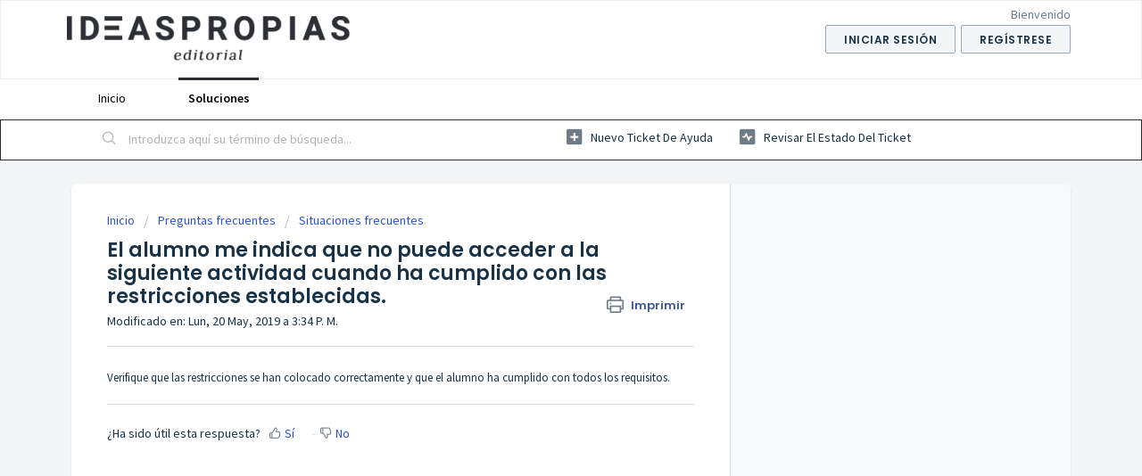

--- FILE ---
content_type: text/html; charset=utf-8
request_url: https://soporte.ipeditorial.com/support/solutions/articles/44001428236-el-alumno-me-indica-que-no-puede-acceder-a-la-siguiente-actividad-cuando-ha-cumplido-con-las-restricc
body_size: 6408
content:
<!DOCTYPE html>
       
        <!--[if lt IE 7]><html class="no-js ie6 dew-dsm-theme " lang="es" dir="ltr" data-date-format="non_us"><![endif]-->       
        <!--[if IE 7]><html class="no-js ie7 dew-dsm-theme " lang="es" dir="ltr" data-date-format="non_us"><![endif]-->       
        <!--[if IE 8]><html class="no-js ie8 dew-dsm-theme " lang="es" dir="ltr" data-date-format="non_us"><![endif]-->       
        <!--[if IE 9]><html class="no-js ie9 dew-dsm-theme " lang="es" dir="ltr" data-date-format="non_us"><![endif]-->       
        <!--[if IE 10]><html class="no-js ie10 dew-dsm-theme " lang="es" dir="ltr" data-date-format="non_us"><![endif]-->       
        <!--[if (gt IE 10)|!(IE)]><!--><html class="no-js  dew-dsm-theme " lang="es" dir="ltr" data-date-format="non_us"><!--<![endif]-->
	<head>
		
		<!-- Title for the page -->
<title> El alumno me indica que no puede acceder a la siguiente actividad cuando ha cumplido con las restricciones establecidas. :  </title>

<!-- Meta information -->

      <meta charset="utf-8" />
      <meta http-equiv="X-UA-Compatible" content="IE=edge,chrome=1" />
      <meta name="description" content= "" />
      <meta name="author" content= "" />
       <meta property="og:title" content="El alumno me indica que no puede acceder a la siguiente actividad cuando ha cumplido con las restricciones establecidas." />  <meta property="og:url" content="https://soporte.ipeditorial.com/support/solutions/articles/44001428236-el-alumno-me-indica-que-no-puede-acceder-a-la-siguiente-actividad-cuando-ha-cumplido-con-las-restricc" />  <meta property="og:description" content="  Verifique que las restricciones se han colocado correctamente y que el alumno ha cumplido con todos los requisitos.  " />  <meta property="og:image" content="https://s3.amazonaws.com/cdn.freshdesk.com/data/helpdesk/attachments/production/2043018786149/logo/KEUDSFzICA_LsbEaq0Pr7WhFTHCQCVEdcQ.png?X-Amz-Algorithm=AWS4-HMAC-SHA256&amp;amp;X-Amz-Credential=AKIAS6FNSMY2XLZULJPI%2F20260121%2Fus-east-1%2Fs3%2Faws4_request&amp;amp;X-Amz-Date=20260121T081421Z&amp;amp;X-Amz-Expires=604800&amp;amp;X-Amz-SignedHeaders=host&amp;amp;X-Amz-Signature=0f16b85b2e23db6230c3a83fb95cae814f6877997ed773b467b4be3649e51f7e" />  <meta property="og:site_name" content="ipeditorial" />  <meta property="og:type" content="article" />  <meta name="twitter:title" content="El alumno me indica que no puede acceder a la siguiente actividad cuando ha cumplido con las restricciones establecidas." />  <meta name="twitter:url" content="https://soporte.ipeditorial.com/support/solutions/articles/44001428236-el-alumno-me-indica-que-no-puede-acceder-a-la-siguiente-actividad-cuando-ha-cumplido-con-las-restricc" />  <meta name="twitter:description" content="  Verifique que las restricciones se han colocado correctamente y que el alumno ha cumplido con todos los requisitos.  " />  <meta name="twitter:image" content="https://s3.amazonaws.com/cdn.freshdesk.com/data/helpdesk/attachments/production/2043018786149/logo/KEUDSFzICA_LsbEaq0Pr7WhFTHCQCVEdcQ.png?X-Amz-Algorithm=AWS4-HMAC-SHA256&amp;amp;X-Amz-Credential=AKIAS6FNSMY2XLZULJPI%2F20260121%2Fus-east-1%2Fs3%2Faws4_request&amp;amp;X-Amz-Date=20260121T081421Z&amp;amp;X-Amz-Expires=604800&amp;amp;X-Amz-SignedHeaders=host&amp;amp;X-Amz-Signature=0f16b85b2e23db6230c3a83fb95cae814f6877997ed773b467b4be3649e51f7e" />  <meta name="twitter:card" content="summary" />  <link rel="canonical" href="https://soporte.ipeditorial.com/support/solutions/articles/44001428236-el-alumno-me-indica-que-no-puede-acceder-a-la-siguiente-actividad-cuando-ha-cumplido-con-las-restricc" /> 

<!-- Responsive setting -->
<link rel="apple-touch-icon" href="https://s3.amazonaws.com/cdn.freshdesk.com/data/helpdesk/attachments/production/2043504079265/fav_icon/ayRDmaEFUNUetf_VzW2f2G0HomyBI3pVRg.png" />
        <link rel="apple-touch-icon" sizes="72x72" href="https://s3.amazonaws.com/cdn.freshdesk.com/data/helpdesk/attachments/production/2043504079265/fav_icon/ayRDmaEFUNUetf_VzW2f2G0HomyBI3pVRg.png" />
        <link rel="apple-touch-icon" sizes="114x114" href="https://s3.amazonaws.com/cdn.freshdesk.com/data/helpdesk/attachments/production/2043504079265/fav_icon/ayRDmaEFUNUetf_VzW2f2G0HomyBI3pVRg.png" />
        <link rel="apple-touch-icon" sizes="144x144" href="https://s3.amazonaws.com/cdn.freshdesk.com/data/helpdesk/attachments/production/2043504079265/fav_icon/ayRDmaEFUNUetf_VzW2f2G0HomyBI3pVRg.png" />
        <meta name="viewport" content="width=device-width, initial-scale=1.0, maximum-scale=5.0, user-scalable=yes" /> 
		
		<!-- Adding meta tag for CSRF token -->
		<meta name="csrf-param" content="authenticity_token" />
<meta name="csrf-token" content="9FSiJnMLlj/nW3oEjl/ztIXC7YzcMK7wGVdYUk9epowu5h1Q7yPRA5cCwP1Rj/7E36lxllfdY81JxbNnlnyLlQ==" />
		<!-- End meta tag for CSRF token -->
		
		<!-- Fav icon for portal -->
		<link rel='shortcut icon' href='https://s3.amazonaws.com/cdn.freshdesk.com/data/helpdesk/attachments/production/2043504079265/fav_icon/ayRDmaEFUNUetf_VzW2f2G0HomyBI3pVRg.png' />

		<!-- Base stylesheet -->
 
		<link rel="stylesheet" media="print" href="https://assets8.freshdesk.com/assets/cdn/portal_print-6e04b27f27ab27faab81f917d275d593fa892ce13150854024baaf983b3f4326.css" />
	  		<link rel="stylesheet" media="screen" href="https://assets3.freshdesk.com/assets/cdn/falcon_portal_utils-a58414d6bc8bc6ca4d78f5b3f76522e4970de435e68a5a2fedcda0db58f21600.css" />	

		
		<!-- Theme stylesheet -->

		<link href="/support/theme.css?v=4&amp;d=1713879793" media="screen" rel="stylesheet" type="text/css">

		<!-- Google font url if present -->
		<link href='https://fonts.googleapis.com/css?family=Source+Sans+Pro:regular,italic,600,700,700italic|Poppins:regular,600,700' rel='stylesheet' type='text/css' nonce='Cdiv3pZVxDfrTZjPxChnag=='>

		<!-- Including default portal based script framework at the top -->
		<script src="https://assets9.freshdesk.com/assets/cdn/portal_head_v2-d07ff5985065d4b2f2826fdbbaef7df41eb75e17b915635bf0413a6bc12fd7b7.js"></script>
		<!-- Including syntexhighlighter for portal -->
		<script src="https://assets7.freshdesk.com/assets/cdn/prism-841b9ba9ca7f9e1bc3cdfdd4583524f65913717a3ab77714a45dd2921531a402.js"></script>

		

		<!-- Access portal settings information via javascript -->
		 <script type="text/javascript">     var portal = {"language":"es","name":"ipeditorial","contact_info":"","current_page_name":"article_view","current_tab":"solutions","vault_service":{"url":"https://vault-service.freshworks.com/data","max_try":2,"product_name":"fd"},"current_account_id":1092807,"preferences":{"bg_color":"#f3f5f7","header_color":"#ffffff","help_center_color":"#f3f5f7","footer_color":"#183247","tab_color":"#ffffff","tab_hover_color":"#2c2c33","btn_background":"#f3f5f7","btn_primary_background":"#f3f5f7","base_font":"Source Sans Pro","text_color":"#183247","headings_font":"Poppins","headings_color":"#183247","link_color":"#183247","link_color_hover":"#2753d7","input_focus_ring_color":"#cfd1d0","non_responsive":"false"},"image_placeholders":{"spacer":"https://assets7.freshdesk.com/assets/misc/spacer.gif","profile_thumb":"https://assets1.freshdesk.com/assets/misc/profile_blank_thumb-4a7b26415585aebbd79863bd5497100b1ea52bab8df8db7a1aecae4da879fd96.jpg","profile_medium":"https://assets6.freshdesk.com/assets/misc/profile_blank_medium-1dfbfbae68bb67de0258044a99f62e94144f1cc34efeea73e3fb85fe51bc1a2c.jpg"},"falcon_portal_theme":true,"current_object_id":44001428236};     var attachment_size = 20;     var blocked_extensions = "";     var allowed_extensions = "";     var store = { 
        ticket: {},
        portalLaunchParty: {} };    store.portalLaunchParty.ticketFragmentsEnabled = false;    store.pod = "us-east-1";    store.region = "US"; </script> 


			
	</head>
	<body>
            	
		
		
		
	<header class="banner">
		<div class="banner-wrapper page">
			<div class="banner-title">
				<a href="https://soporte.ipeditorial.com"class='portal-logo'><span class="portal-img"><i></i>
                    <img src='https://s3.amazonaws.com/cdn.freshdesk.com/data/helpdesk/attachments/production/2043018786149/logo/KEUDSFzICA_LsbEaq0Pr7WhFTHCQCVEdcQ.png' alt="Logotipo"
                        onerror="default_image_error(this)" data-type="logo" />
                 </span></a>
				<h1 class="ellipsis heading"></h1>
			</div>
			<nav class="banner-nav">
				 <div class="welcome">Bienvenido <b></b> </div>  <b><a href="/support/login"><b>Iniciar sesión</b></a></b> &nbsp;<b><a href="/support/signup"><b>Regístrese</b></a></b>
			</nav>
		</div>
	</header>
	<nav class="page-tabs">
		<div class="page no-padding no-header-tabs">
			
				<a data-toggle-dom="#header-tabs" href="#" data-animated="true" class="mobile-icon-nav-menu show-in-mobile"></a>
				<div class="nav-link" id="header-tabs">
					
						
							<a href="/support/home" class="">Inicio</a>
						
					
						
							<a href="/support/solutions" class="active">Soluciones</a>
						
					
				</div>
			
		</div>
	</nav>

<!-- Search and page links for the page -->

	<section class="help-center-sc rounded-6">
		<div class="page no-padding">
		<div class="hc-search">
			<div class="hc-search-c">
				<form class="hc-search-form print--remove" autocomplete="off" action="/support/search/solutions" id="hc-search-form" data-csrf-ignore="true">
	<div class="hc-search-input">
	<label for="support-search-input" class="hide">Introduzca aquí su término de búsqueda...</label>
		<input placeholder="Introduzca aquí su término de búsqueda..." type="text"
			name="term" class="special" value=""
            rel="page-search" data-max-matches="10" id="support-search-input">
	</div>
	<div class="hc-search-button">
		<button class="btn btn-primary" aria-label="Buscar" type="submit" autocomplete="off">
			<i class="mobile-icon-search hide-tablet"></i>
			<span class="hide-in-mobile">
				Buscar
			</span>
		</button>
	</div>
</form>
			</div>
		</div>
		<div class="hc-nav ">
			 <nav>   <div>
              <a href="/support/tickets/new" class="mobile-icon-nav-newticket new-ticket ellipsis" title="Nuevo ticket de ayuda">
                <span> Nuevo ticket de ayuda </span>
              </a>
            </div>   <div>
              <a href="/support/tickets" class="mobile-icon-nav-status check-status ellipsis" title="Revisar el estado del ticket">
                <span>Revisar el estado del ticket</span>
              </a>
            </div>  </nav>
		</div>
		</div>
	</section>



<div class="page">
	
	
	<!-- Search and page links for the page -->
	

	<!-- Notification Messages -->
	 <div class="alert alert-with-close notice hide" id="noticeajax"></div> 

	
	<div class="c-wrapper">		
		<section class="main content rounded-6 min-height-on-desktop fc-article-show" id="article-show-44001428236">
	<div class="breadcrumb">
		<a href="/support/solutions"> Inicio </a>
		<a href="/support/solutions/44000542195">Preguntas frecuentes</a>
		<a href="/support/solutions/folders/44000801537">Situaciones frecuentes</a>
	</div>
	<b class="page-stamp page-stamp-article">
		<b class="icon-page-article"></b>
	</b>

	<h2 class="heading">El alumno me indica que no puede acceder a la siguiente actividad cuando ha cumplido con las restricciones establecidas.
	 	<a href="#"
            class="solution-print--icon print--remove"
 			title="Imprimir este articulo"
 			arial-role="link"
 			arial-label="Imprimir este articulo"
			id="print-article"
 		>
			<span class="icon-print"></span>
			<span class="text-print">Imprimir</span>
 		</a>
	</h2>
	
	<p>Modificado en: Lun, 20 May, 2019 a  3:34 P. M.</p>
	<hr />
	

	<article class="article-body" id="article-body" rel="image-enlarge">
		<p></p><p>Verifique que las restricciones se han colocado correctamente y que el alumno ha cumplido con todos los requisitos.</p><p></p>
	</article>

	<hr />	
		

		<p class="article-vote" id="voting-container" 
											data-user-id="" 
											data-article-id="44001428236"
											data-language="es">
										¿Ha sido útil esta respuesta?<span data-href="/support/solutions/articles/44001428236/thumbs_up" class="vote-up a-link" id="article_thumbs_up" 
									data-remote="true" data-method="put" data-update="#voting-container" 
									data-user-id=""
									data-article-id="44001428236"
									data-language="es"
									data-update-with-message="Nos alegra haberte sido de ayuda. Gracias por tu comentario.">
								Sí</span><span class="vote-down-container"><span data-href="/support/solutions/articles/44001428236/thumbs_down" class="vote-down a-link" id="article_thumbs_down" 
									data-remote="true" data-method="put" data-update="#vote-feedback-form" 
									data-user-id=""
									data-article-id="44001428236"
									data-language="es"
									data-hide-dom="#voting-container" data-show-dom="#vote-feedback-container">
								No</span></span></p><a class="hide a-link" id="vote-feedback-form-link" data-hide-dom="#vote-feedback-form-link" data-show-dom="#vote-feedback-container">Enviar comentario</a><div id="vote-feedback-container"class="hide">	<div class="lead">Lamentamos no haber sido de ayuda. Ayúdenos a mejorar este artículo dejándonos sus comentarios.</div>	<div id="vote-feedback-form">		<div class="sloading loading-small loading-block"></div>	</div></div>
		
</section>
<section class="sidebar content rounded-6 fc-related-articles">
	<div id="related_articles"><div class="cs-g-c"><section class="article-list"><h3 class="list-lead">Artículos Relacionados</h3><ul rel="remote" 
			data-remote-url="/support/search/articles/44001428236/related_articles?container=related_articles&limit=10" 
			id="related-article-list"></ul></section></div></div>
</section>

<script nonce="Cdiv3pZVxDfrTZjPxChnag==">
	['click', 'keypress'].forEach(function eventsCallback(event) {
		document.getElementById('print-article').addEventListener(event, function (e) {
			if (event === 'keypress' && e.key !== 'Enter') return;
			e.preventDefault();
			print();
		});
	});
</script>

	</div>
	

	

</div>

	<footer class="footer rounded-6">
		<nav class="footer-links page no-padding">
			
					
						<a href="/support/home" class="">Inicio</a>
					
						<a href="/support/solutions" class="active">Soluciones</a>
					
			
			
			
		</nav>
	</footer>
	




			<script src="https://assets1.freshdesk.com/assets/cdn/portal_bottom-0fe88ce7f44d512c644a48fda3390ae66247caeea647e04d017015099f25db87.js"></script>

		<script src="https://assets5.freshdesk.com/assets/cdn/redactor-642f8cbfacb4c2762350a557838bbfaadec878d0d24e9a0d8dfe90b2533f0e5d.js"></script> 
		<script src="https://assets5.freshdesk.com/assets/cdn/lang/es-d349c1e52dafdfd7c8ce21f8f34014d9646bc6b4e4f452452ea007567fd43eef.js"></script>
		<!-- for i18n-js translations -->
  		<script src="https://assets8.freshdesk.com/assets/cdn/i18n/portal/es-4d1029ab772e33a42b6b6d5ed046cbaf9b983dd0ed95b67135bf52770097a7af.js"></script>
		<!-- Including default portal based script at the bottom -->
		<script nonce="Cdiv3pZVxDfrTZjPxChnag==">
//<![CDATA[
	
	jQuery(document).ready(function() {
					
		// Setting the locale for moment js
		moment.lang('es');

		var validation_meassages = {"two_decimal_place_warning":"Value cannot have more than 2 decimal digits","select_atleast_one":"Seleccione al menos una opción.","required":"Este campo es obligatorio.","remote":"Por favor agrega este campo","email":"Por favor ingresa un email valido","url":"Ingrese una direccion valida","date":"ingrese una fecha valida","dateISO":"Ingrese una fecha valida (ISO)","number":"Ingrese un numero valido","digits":"Ingrese solo Digitos","creditcard":"Ingrese numero de targeta de credito","equalTo":"Ingrese el mismo valor nuevamente","integration_no_match":"no hay datos que coincidan...","ember_method_name_reserved":"Este nombre está reservado y no puede utilizarse. Por favor, elija otro nombre."}	

		jQuery.extend(jQuery.validator.messages, validation_meassages );


		jQuery(".call_duration").each(function () {
			var format,time;
			if (jQuery(this).data("time") === undefined) { return; }
			if(jQuery(this).hasClass('freshcaller')){ return; }
			time = jQuery(this).data("time");
			if (time>=3600) {
			 format = "hh:mm:ss";
			} else {
				format = "mm:ss";
			}
			jQuery(this).html(time.toTime(format));
		});
	});

	// Shortcuts variables
	var Shortcuts = {"global":{"help":"?","save":"mod+return","cancel":"esc","search":"/","status_dialog":"mod+alt+return","save_cuctomization":"mod+shift+s"},"app_nav":{"dashboard":"g d","tickets":"g t","social":"g e","solutions":"g s","forums":"g f","customers":"g c","reports":"g r","admin":"g a","ticket_new":"g n","compose_email":"g m"},"pagination":{"previous":"alt+left","next":"alt+right","alt_previous":"j","alt_next":"k"},"ticket_list":{"ticket_show":"return","select":"x","select_all":"shift+x","search_view":"v","show_description":"space","unwatch":"w","delete":"#","pickup":"@","spam":"!","close":"~","silent_close":"alt+shift+`","undo":"z","reply":"r","forward":"f","add_note":"n","scenario":"s"},"ticket_detail":{"toggle_watcher":"w","reply":"r","forward":"f","add_note":"n","close":"~","silent_close":"alt+shift+`","add_time":"m","spam":"!","delete":"#","show_activities_toggle":"}","properties":"p","expand":"]","undo":"z","select_watcher":"shift+w","go_to_next":["j","down"],"go_to_previous":["k","up"],"scenario":"s","pickup":"@","collaboration":"d"},"social_stream":{"search":"s","go_to_next":["j","down"],"go_to_previous":["k","up"],"open_stream":["space","return"],"close":"esc","reply":"r","retweet":"shift+r"},"portal_customizations":{"preview":"mod+shift+p"},"discussions":{"toggle_following":"w","add_follower":"shift+w","reply_topic":"r"}};
	
	// Date formats
	var DATE_FORMATS = {"non_us":{"moment_date_with_week":"ddd, D MMM, YYYY","datepicker":"d M, yy","datepicker_escaped":"d M yy","datepicker_full_date":"D, d M, yy","mediumDate":"d MMM, yyyy"},"us":{"moment_date_with_week":"ddd, MMM D, YYYY","datepicker":"M d, yy","datepicker_escaped":"M d yy","datepicker_full_date":"D, M d, yy","mediumDate":"MMM d, yyyy"}};

	var lang = { 
		loadingText: "Por favor espera...",
		viewAllTickets: "View all tickets"
	};


//]]>
</script> 

		

		<img src='/support/solutions/articles/44001428236-el-alumno-me-indica-que-no-puede-acceder-a-la-siguiente-actividad-cuando-ha-cumplido-con-las-restricc/hit' alt='Número de visualizaciones del artículo' aria-hidden='true'/>
		<script type="text/javascript">
     		I18n.defaultLocale = "en";
     		I18n.locale = "es";
		</script>
			
    	


		<!-- Include dynamic input field script for signup and profile pages (Mint theme) -->

	</body>
</html>
